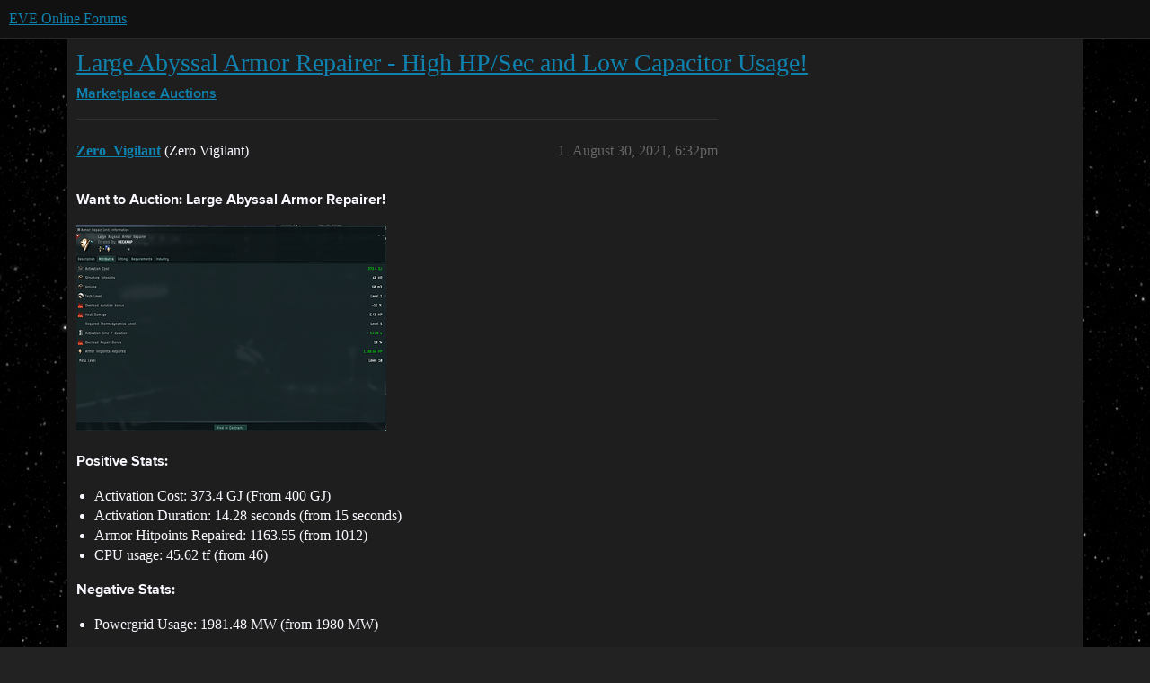

--- FILE ---
content_type: text/html; charset=utf-8
request_url: https://forums.eveonline.com/t/large-abyssal-armor-repairer-high-hp-sec-and-low-capacitor-usage/325803
body_size: 4384
content:
<!DOCTYPE html>
<html lang="en">
  <head>
    <meta charset="utf-8">
    <title>Large Abyssal Armor Repairer - High HP/Sec and Low Capacitor Usage! - Auctions - EVE Online Forums</title>
    <meta name="description" content="Want to Auction: Large Abyssal Armor Repairer! 
  
Positive Stats: 

Activation Cost: 373.4 GJ (From 400 GJ)
Activation Duration: 14.28 seconds (from 15 seconds)
Armor Hitpoints Repaired: 1163.55 (from 1012)
CPU usage: 4&amp;hellip;">
    <meta name="generator" content="Discourse 2026.1.0-latest - https://github.com/discourse/discourse version f8f53ac5e8e4348ae308fcddc078766463d5e5f3">
<link rel="icon" type="image/png" href="https://global.discourse-cdn.com/eveonline/optimized/3X/d/8/d809797084c110c4b2ad9abb6efad23c2ec6ba24_2_32x32.ico">
<link rel="apple-touch-icon" type="image/png" href="https://global.discourse-cdn.com/eveonline/optimized/3X/d/8/d809797084c110c4b2ad9abb6efad23c2ec6ba24_2_180x180.ico">
<meta name="theme-color" media="all" content="#111111">

<meta name="color-scheme" content="dark">

<meta name="viewport" content="width=device-width, initial-scale=1.0, minimum-scale=1.0, viewport-fit=cover">
<link rel="canonical" href="https://forums.eveonline.com/t/large-abyssal-armor-repairer-high-hp-sec-and-low-capacitor-usage/325803" />


<link rel="search" type="application/opensearchdescription+xml" href="https://forums.eveonline.com/opensearch.xml" title="EVE Online Forums Search">

    
    <link href="https://sea1.discourse-cdn.com/eveonline/stylesheets/color_definitions_simple-eve-dark_1_1_47f0699132244ea51b45fe5cacf1fc5b140f92a3.css?__ws=forums.eveonline.com" media="all" rel="stylesheet" class="light-scheme" data-scheme-id="1"/>

<link href="https://sea1.discourse-cdn.com/eveonline/stylesheets/common_494d5d26347bfbc2f7926436d97683a72eeaa0b9.css?__ws=forums.eveonline.com" media="all" rel="stylesheet" data-target="common"  />

  <link href="https://sea1.discourse-cdn.com/eveonline/stylesheets/mobile_494d5d26347bfbc2f7926436d97683a72eeaa0b9.css?__ws=forums.eveonline.com" media="(max-width: 39.99999rem)" rel="stylesheet" data-target="mobile"  />
  <link href="https://sea1.discourse-cdn.com/eveonline/stylesheets/desktop_494d5d26347bfbc2f7926436d97683a72eeaa0b9.css?__ws=forums.eveonline.com" media="(min-width: 40rem)" rel="stylesheet" data-target="desktop"  />



    <link href="https://sea1.discourse-cdn.com/eveonline/stylesheets/checklist_494d5d26347bfbc2f7926436d97683a72eeaa0b9.css?__ws=forums.eveonline.com" media="all" rel="stylesheet" data-target="checklist"  />
    <link href="https://sea1.discourse-cdn.com/eveonline/stylesheets/discourse-adplugin_494d5d26347bfbc2f7926436d97683a72eeaa0b9.css?__ws=forums.eveonline.com" media="all" rel="stylesheet" data-target="discourse-adplugin"  />
    <link href="https://sea1.discourse-cdn.com/eveonline/stylesheets/discourse-ai_494d5d26347bfbc2f7926436d97683a72eeaa0b9.css?__ws=forums.eveonline.com" media="all" rel="stylesheet" data-target="discourse-ai"  />
    <link href="https://sea1.discourse-cdn.com/eveonline/stylesheets/discourse-akismet_494d5d26347bfbc2f7926436d97683a72eeaa0b9.css?__ws=forums.eveonline.com" media="all" rel="stylesheet" data-target="discourse-akismet"  />
    <link href="https://sea1.discourse-cdn.com/eveonline/stylesheets/discourse-cakeday_494d5d26347bfbc2f7926436d97683a72eeaa0b9.css?__ws=forums.eveonline.com" media="all" rel="stylesheet" data-target="discourse-cakeday"  />
    <link href="https://sea1.discourse-cdn.com/eveonline/stylesheets/discourse-data-explorer_494d5d26347bfbc2f7926436d97683a72eeaa0b9.css?__ws=forums.eveonline.com" media="all" rel="stylesheet" data-target="discourse-data-explorer"  />
    <link href="https://sea1.discourse-cdn.com/eveonline/stylesheets/discourse-details_494d5d26347bfbc2f7926436d97683a72eeaa0b9.css?__ws=forums.eveonline.com" media="all" rel="stylesheet" data-target="discourse-details"  />
    <link href="https://sea1.discourse-cdn.com/eveonline/stylesheets/discourse-github_494d5d26347bfbc2f7926436d97683a72eeaa0b9.css?__ws=forums.eveonline.com" media="all" rel="stylesheet" data-target="discourse-github"  />
    <link href="https://sea1.discourse-cdn.com/eveonline/stylesheets/discourse-lazy-videos_494d5d26347bfbc2f7926436d97683a72eeaa0b9.css?__ws=forums.eveonline.com" media="all" rel="stylesheet" data-target="discourse-lazy-videos"  />
    <link href="https://sea1.discourse-cdn.com/eveonline/stylesheets/discourse-local-dates_494d5d26347bfbc2f7926436d97683a72eeaa0b9.css?__ws=forums.eveonline.com" media="all" rel="stylesheet" data-target="discourse-local-dates"  />
    <link href="https://sea1.discourse-cdn.com/eveonline/stylesheets/discourse-narrative-bot_494d5d26347bfbc2f7926436d97683a72eeaa0b9.css?__ws=forums.eveonline.com" media="all" rel="stylesheet" data-target="discourse-narrative-bot"  />
    <link href="https://sea1.discourse-cdn.com/eveonline/stylesheets/discourse-policy_494d5d26347bfbc2f7926436d97683a72eeaa0b9.css?__ws=forums.eveonline.com" media="all" rel="stylesheet" data-target="discourse-policy"  />
    <link href="https://sea1.discourse-cdn.com/eveonline/stylesheets/discourse-presence_494d5d26347bfbc2f7926436d97683a72eeaa0b9.css?__ws=forums.eveonline.com" media="all" rel="stylesheet" data-target="discourse-presence"  />
    <link href="https://sea1.discourse-cdn.com/eveonline/stylesheets/discourse-solved_494d5d26347bfbc2f7926436d97683a72eeaa0b9.css?__ws=forums.eveonline.com" media="all" rel="stylesheet" data-target="discourse-solved"  />
    <link href="https://sea1.discourse-cdn.com/eveonline/stylesheets/discourse-templates_494d5d26347bfbc2f7926436d97683a72eeaa0b9.css?__ws=forums.eveonline.com" media="all" rel="stylesheet" data-target="discourse-templates"  />
    <link href="https://sea1.discourse-cdn.com/eveonline/stylesheets/discourse-topic-voting_494d5d26347bfbc2f7926436d97683a72eeaa0b9.css?__ws=forums.eveonline.com" media="all" rel="stylesheet" data-target="discourse-topic-voting"  />
    <link href="https://sea1.discourse-cdn.com/eveonline/stylesheets/footnote_494d5d26347bfbc2f7926436d97683a72eeaa0b9.css?__ws=forums.eveonline.com" media="all" rel="stylesheet" data-target="footnote"  />
    <link href="https://sea1.discourse-cdn.com/eveonline/stylesheets/hosted-site_494d5d26347bfbc2f7926436d97683a72eeaa0b9.css?__ws=forums.eveonline.com" media="all" rel="stylesheet" data-target="hosted-site"  />
    <link href="https://sea1.discourse-cdn.com/eveonline/stylesheets/poll_494d5d26347bfbc2f7926436d97683a72eeaa0b9.css?__ws=forums.eveonline.com" media="all" rel="stylesheet" data-target="poll"  />
    <link href="https://sea1.discourse-cdn.com/eveonline/stylesheets/discourse-ai_mobile_494d5d26347bfbc2f7926436d97683a72eeaa0b9.css?__ws=forums.eveonline.com" media="(max-width: 39.99999rem)" rel="stylesheet" data-target="discourse-ai_mobile"  />
    <link href="https://sea1.discourse-cdn.com/eveonline/stylesheets/discourse-solved_mobile_494d5d26347bfbc2f7926436d97683a72eeaa0b9.css?__ws=forums.eveonline.com" media="(max-width: 39.99999rem)" rel="stylesheet" data-target="discourse-solved_mobile"  />
    <link href="https://sea1.discourse-cdn.com/eveonline/stylesheets/discourse-topic-voting_mobile_494d5d26347bfbc2f7926436d97683a72eeaa0b9.css?__ws=forums.eveonline.com" media="(max-width: 39.99999rem)" rel="stylesheet" data-target="discourse-topic-voting_mobile"  />
    <link href="https://sea1.discourse-cdn.com/eveonline/stylesheets/discourse-ai_desktop_494d5d26347bfbc2f7926436d97683a72eeaa0b9.css?__ws=forums.eveonline.com" media="(min-width: 40rem)" rel="stylesheet" data-target="discourse-ai_desktop"  />
    <link href="https://sea1.discourse-cdn.com/eveonline/stylesheets/discourse-topic-voting_desktop_494d5d26347bfbc2f7926436d97683a72eeaa0b9.css?__ws=forums.eveonline.com" media="(min-width: 40rem)" rel="stylesheet" data-target="discourse-topic-voting_desktop"  />
    <link href="https://sea1.discourse-cdn.com/eveonline/stylesheets/poll_desktop_494d5d26347bfbc2f7926436d97683a72eeaa0b9.css?__ws=forums.eveonline.com" media="(min-width: 40rem)" rel="stylesheet" data-target="poll_desktop"  />

  <link href="https://sea1.discourse-cdn.com/eveonline/stylesheets/common_theme_7_db7fb1f1726a2dfa762825b9b921d9acaff4395e.css?__ws=forums.eveonline.com" media="all" rel="stylesheet" data-target="common_theme" data-theme-id="7" data-theme-name="hide email ui"/>
<link href="https://sea1.discourse-cdn.com/eveonline/stylesheets/common_theme_1_d2f71ca0467a9033fe6ae030de6f94cd1325b796.css?__ws=forums.eveonline.com" media="all" rel="stylesheet" data-target="common_theme" data-theme-id="1" data-theme-name="eve online"/>
    
    

    <link rel="stylesheet" href="//web.ccpgamescdn.com/aws/webfonts/proxima/webfont2.css">

    
        <link rel="alternate nofollow" type="application/rss+xml" title="RSS feed of &#39;Large Abyssal Armor Repairer - High HP/Sec and Low Capacitor Usage!&#39;" href="https://forums.eveonline.com/t/large-abyssal-armor-repairer-high-hp-sec-and-low-capacitor-usage/325803.rss" />
    <meta property="og:site_name" content="EVE Online Forums" />
<meta property="og:type" content="website" />
<meta name="twitter:card" content="summary" />
<meta name="twitter:image" content="https://global.discourse-cdn.com/eveonline/original/4X/4/0/a/40af6454c5da18b5af9c9ae959f1090f41835290.png" />
<meta property="og:image" content="https://global.discourse-cdn.com/eveonline/original/4X/4/0/a/40af6454c5da18b5af9c9ae959f1090f41835290.png" />
<meta property="og:url" content="https://forums.eveonline.com/t/large-abyssal-armor-repairer-high-hp-sec-and-low-capacitor-usage/325803" />
<meta name="twitter:url" content="https://forums.eveonline.com/t/large-abyssal-armor-repairer-high-hp-sec-and-low-capacitor-usage/325803" />
<meta property="og:title" content="Large Abyssal Armor Repairer - High HP/Sec and Low Capacitor Usage!" />
<meta name="twitter:title" content="Large Abyssal Armor Repairer - High HP/Sec and Low Capacitor Usage!" />
<meta property="og:description" content="Want to Auction: Large Abyssal Armor Repairer!     Positive Stats:   Activation Cost: 373.4 GJ (From 400 GJ) Activation Duration: 14.28 seconds (from 15 seconds) Armor Hitpoints Repaired: 1163.55 (from 1012) CPU usage: 45.62 tf (from 46)  Negative Stats:   Powergrid Usage: 1981.48 MW (from 1980 MW)  Closest Module Comparison: Gotan’s Modified Large Armor Repairer (Officer Module)  Auction Information:  Starting Bid: 1 billion isk  Buyout Price: None  Location: Jita 4-4  Contract Seller: Clor en ..." />
<meta name="twitter:description" content="Want to Auction: Large Abyssal Armor Repairer!     Positive Stats:   Activation Cost: 373.4 GJ (From 400 GJ) Activation Duration: 14.28 seconds (from 15 seconds) Armor Hitpoints Repaired: 1163.55 (from 1012) CPU usage: 45.62 tf (from 46)  Negative Stats:   Powergrid Usage: 1981.48 MW (from 1980 MW)  Closest Module Comparison: Gotan’s Modified Large Armor Repairer (Officer Module)  Auction Information:  Starting Bid: 1 billion isk  Buyout Price: None  Location: Jita 4-4  Contract Seller: Clor en ..." />
<meta property="og:article:section" content="Marketplace" />
<meta property="og:article:section:color" content="2980B9" />
<meta property="og:article:section" content="Auctions" />
<meta property="og:article:section:color" content="2980B9" />
<meta property="article:published_time" content="2021-08-30T18:32:57+00:00" />
<meta property="og:ignore_canonical" content="true" />


    
  </head>
  <body class="crawler ">
    
    <header>
  <a href="/">EVE Online Forums</a>
</header>

    <div id="main-outlet" class="wrap" role="main">
        <div id="topic-title">
    <h1>
      <a href="/t/large-abyssal-armor-repairer-high-hp-sec-and-low-capacitor-usage/325803">Large Abyssal Armor Repairer - High HP/Sec and Low Capacitor Usage!</a>
    </h1>

      <div class="topic-category" itemscope itemtype="http://schema.org/BreadcrumbList">
          <span itemprop="itemListElement" itemscope itemtype="http://schema.org/ListItem">
            <a href="/c/marketplace/54" class="badge-wrapper bullet" itemprop="item">
              <span class='badge-category-bg' style='background-color: #2980B9'></span>
              <span class='badge-category clear-badge'>
                <span class='category-name' itemprop='name'>Marketplace</span>
              </span>
            </a>
            <meta itemprop="position" content="1" />
          </span>
          <span itemprop="itemListElement" itemscope itemtype="http://schema.org/ListItem">
            <a href="/c/marketplace/auctions/58" class="badge-wrapper bullet" itemprop="item">
              <span class='badge-category-bg' style='background-color: #2980B9'></span>
              <span class='badge-category clear-badge'>
                <span class='category-name' itemprop='name'>Auctions</span>
              </span>
            </a>
            <meta itemprop="position" content="2" />
          </span>
      </div>

  </div>

  

    <div itemscope itemtype='http://schema.org/DiscussionForumPosting'>
      <meta itemprop='headline' content='Large Abyssal Armor Repairer - High HP/Sec and Low Capacitor Usage!'>
      <link itemprop='url' href='https://forums.eveonline.com/t/large-abyssal-armor-repairer-high-hp-sec-and-low-capacitor-usage/325803'>
      <meta itemprop='datePublished' content='2021-08-30T18:32:56Z'>
        <meta itemprop='articleSection' content='Auctions'>
      <meta itemprop='keywords' content=''>
      <div itemprop='publisher' itemscope itemtype="http://schema.org/Organization">
        <meta itemprop='name' content='CCP Hf'>
          <div itemprop='logo' itemscope itemtype="http://schema.org/ImageObject">
            <meta itemprop='url' content='https://global.discourse-cdn.com/eveonline/original/2X/9/99623d3a4731cf52b4198714394bd2bd9822cd80.png'>
          </div>
      </div>


          <div id='post_1'  class='topic-body crawler-post'>
            <div class='crawler-post-meta'>
              <span class="creator" itemprop="author" itemscope itemtype="http://schema.org/Person">
                <a itemprop="url" rel='nofollow' href='https://forums.eveonline.com/u/Zero_Vigilant'><span itemprop='name'>Zero_Vigilant</span></a>
                (Zero Vigilant)
              </span>

                <link itemprop="mainEntityOfPage" href="https://forums.eveonline.com/t/large-abyssal-armor-repairer-high-hp-sec-and-low-capacitor-usage/325803">

                <link itemprop="image" href="https://global.discourse-cdn.com/eveonline/original/4X/4/0/a/40af6454c5da18b5af9c9ae959f1090f41835290.png">

              <span class="crawler-post-infos">
                  <time  datetime='2021-08-30T18:32:57Z' class='post-time'>
                    August 30, 2021,  6:32pm
                  </time>
                  <meta itemprop='dateModified' content='2021-08-30T18:32:57Z'>
              <span itemprop='position'>1</span>
              </span>
            </div>
            <div class='post' itemprop='text'>
              <p><strong>Want to Auction: Large Abyssal Armor Repairer!</strong></p>
<p><div class="lightbox-wrapper"><a class="lightbox" href="https://global.discourse-cdn.com/eveonline/original/4X/4/0/a/40af6454c5da18b5af9c9ae959f1090f41835290.png" data-download-href="/uploads/short-url/9eekGcXoVc5cZ0mRgHQlZD2n1SM.png?dl=1" title="larepauction" rel="noopener nofollow ugc"><img src="https://global.discourse-cdn.com/eveonline/optimized/4X/4/0/a/40af6454c5da18b5af9c9ae959f1090f41835290_2_345x230.png" alt="larepauction" data-base62-sha1="9eekGcXoVc5cZ0mRgHQlZD2n1SM" width="345" height="230" srcset="https://global.discourse-cdn.com/eveonline/optimized/4X/4/0/a/40af6454c5da18b5af9c9ae959f1090f41835290_2_345x230.png, https://global.discourse-cdn.com/eveonline/optimized/4X/4/0/a/40af6454c5da18b5af9c9ae959f1090f41835290_2_517x345.png 1.5x, https://global.discourse-cdn.com/eveonline/optimized/4X/4/0/a/40af6454c5da18b5af9c9ae959f1090f41835290_2_690x460.png 2x" data-small-upload="https://global.discourse-cdn.com/eveonline/optimized/4X/4/0/a/40af6454c5da18b5af9c9ae959f1090f41835290_2_10x10.png"><div class="meta">
<svg class="fa d-icon d-icon-far-image svg-icon" aria-hidden="true"><use xlink:href="#far-image"></use></svg><span class="filename">larepauction</span><span class="informations">1009×673 153 KB</span><svg class="fa d-icon d-icon-discourse-expand svg-icon" aria-hidden="true"><use xlink:href="#discourse-expand"></use></svg>
</div></a></div></p>
<p><strong>Positive Stats:</strong></p>
<ul>
<li>Activation Cost: 373.4 GJ (From 400 GJ)</li>
<li>Activation Duration: 14.28 seconds (from 15 seconds)</li>
<li>Armor Hitpoints Repaired: 1163.55 (from 1012)</li>
<li>CPU usage: 45.62 tf (from 46)</li>
</ul>
<p><strong>Negative Stats:</strong></p>
<ul>
<li>Powergrid Usage: 1981.48 MW (from 1980 MW)</li>
</ul>
<p>Closest Module Comparison: Gotan’s Modified Large Armor Repairer (Officer Module)</p>
<p><strong>Auction Information:</strong><br>
Starting Bid: 1 billion isk<br>
Buyout Price: None<br>
Location: Jita 4-4<br>
Contract Seller: Clor en Distel (alt of Zero Vigilant)<br>
Time of Contract: 2021.08.30 17:56 (Week long contract)</p>
<p>For additional information reach out to Zero Vigilant or NeonShivan#4868 on Discord.</p>
            </div>

            <div itemprop="interactionStatistic" itemscope itemtype="http://schema.org/InteractionCounter">
              <meta itemprop="interactionType" content="http://schema.org/LikeAction"/>
              <meta itemprop="userInteractionCount" content="0" />
              <span class='post-likes'></span>
            </div>


            
          </div>
          <div id='post_2' itemprop='comment' itemscope itemtype='http://schema.org/Comment' class='topic-body crawler-post'>
            <div class='crawler-post-meta'>
              <span class="creator" itemprop="author" itemscope itemtype="http://schema.org/Person">
                <a itemprop="url" rel='nofollow' href='https://forums.eveonline.com/u/system'><span itemprop='name'>system</span></a>
                (system)
                  Closed 
              </span>



              <span class="crawler-post-infos">
                  <time itemprop='datePublished' datetime='2021-11-28T18:33:11Z' class='post-time'>
                    November 28, 2021,  6:33pm
                  </time>
                  <meta itemprop='dateModified' content='2021-11-28T18:33:11Z'>
              <span itemprop='position'>2</span>
              </span>
            </div>
            <div class='post' itemprop='text'>
              <p>This topic was automatically closed 90 days after the last reply. New replies are no longer allowed.</p>
            </div>

            <div itemprop="interactionStatistic" itemscope itemtype="http://schema.org/InteractionCounter">
              <meta itemprop="interactionType" content="http://schema.org/LikeAction"/>
              <meta itemprop="userInteractionCount" content="0" />
              <span class='post-likes'></span>
            </div>


            
          </div>
    </div>


    <div id="related-topics" class="more-topics__list " role="complementary" aria-labelledby="related-topics-title">
  <h3 id="related-topics-title" class="more-topics__list-title">
    Related topics
  </h3>
  <div class="topic-list-container" itemscope itemtype='http://schema.org/ItemList'>
    <meta itemprop='itemListOrder' content='http://schema.org/ItemListOrderDescending'>
    <table class='topic-list'>
      <thead>
        <tr>
          <th>Topic</th>
          <th></th>
          <th class="replies">Replies</th>
          <th class="views">Views</th>
          <th>Activity</th>
        </tr>
      </thead>
      <tbody>
          <tr class="topic-list-item" id="topic-list-item-469699">
            <td class="main-link" itemprop='itemListElement' itemscope itemtype='http://schema.org/ListItem'>
              <meta itemprop='position' content='1'>
              <span class="link-top-line">
                <a itemprop='url' href='https://forums.eveonline.com/t/god-rolled-abyssal-100mn-afterburner-and-abyssal-large-armor-repairer/469699' class='title raw-link raw-topic-link'>God Rolled Abyssal 100MN Afterburner and Abyssal Large Armor Repairer</a>
              </span>
              <div class="link-bottom-line">
                  <a href='/c/marketplace/sales-ads/55' class='badge-wrapper bullet'>
                    <span class='badge-category-bg' style='background-color: #2980B9'></span>
                    <span class='badge-category clear-badge'>
                      <span class='category-name'>Sales Ads</span>
                    </span>
                  </a>
                  <div class="discourse-tags">
                  </div>
              </div>
            </td>
            <td class="replies">
              <span class='posts' title='posts'>8</span>
            </td>
            <td class="views">
              <span class='views' title='views'>340</span>
            </td>
            <td>
              March 8, 2025
            </td>
          </tr>
          <tr class="topic-list-item" id="topic-list-item-362015">
            <td class="main-link" itemprop='itemListElement' itemscope itemtype='http://schema.org/ListItem'>
              <meta itemprop='position' content='2'>
              <span class="link-top-line">
                <a itemprop='url' href='https://forums.eveonline.com/t/wts-abyssal-corpus-x-type-large-armor-repper/362015' class='title raw-link raw-topic-link'>WTS Abyssal Corpus X-Type Large Armor Repper</a>
              </span>
              <div class="link-bottom-line">
                  <a href='/c/marketplace/sales-ads/55' class='badge-wrapper bullet'>
                    <span class='badge-category-bg' style='background-color: #2980B9'></span>
                    <span class='badge-category clear-badge'>
                      <span class='category-name'>Sales Ads</span>
                    </span>
                  </a>
                  <div class="discourse-tags">
                  </div>
              </div>
            </td>
            <td class="replies">
              <span class='posts' title='posts'>4</span>
            </td>
            <td class="views">
              <span class='views' title='views'>374</span>
            </td>
            <td>
              August 19, 2022
            </td>
          </tr>
          <tr class="topic-list-item" id="topic-list-item-499417">
            <td class="main-link" itemprop='itemListElement' itemscope itemtype='http://schema.org/ListItem'>
              <meta itemprop='position' content='3'>
              <span class="link-top-line">
                <a itemprop='url' href='https://forums.eveonline.com/t/wts-mid-abyssal-module-cheap/499417' class='title raw-link raw-topic-link'>WTS mid abyssal module cheap</a>
              </span>
              <div class="link-bottom-line">
                  <a href='/c/marketplace/sales-ads/55' class='badge-wrapper bullet'>
                    <span class='badge-category-bg' style='background-color: #2980B9'></span>
                    <span class='badge-category clear-badge'>
                      <span class='category-name'>Sales Ads</span>
                    </span>
                  </a>
                  <div class="discourse-tags">
                  </div>
              </div>
            </td>
            <td class="replies">
              <span class='posts' title='posts'>1</span>
            </td>
            <td class="views">
              <span class='views' title='views'>43</span>
            </td>
            <td>
              January 16, 2026
            </td>
          </tr>
          <tr class="topic-list-item" id="topic-list-item-161856">
            <td class="main-link" itemprop='itemListElement' itemscope itemtype='http://schema.org/ListItem'>
              <meta itemprop='position' content='4'>
              <span class="link-top-line">
                <a itemprop='url' href='https://forums.eveonline.com/t/selling-abyssal-large-armor-repairer-best-one-in-game-atm/161856' class='title raw-link raw-topic-link'>Selling Abyssal Large Armor Repairer ( Best one in game atm)</a>
              </span>
              <div class="link-bottom-line">
                  <a href='/c/marketplace/sales-ads/55' class='badge-wrapper bullet'>
                    <span class='badge-category-bg' style='background-color: #2980B9'></span>
                    <span class='badge-category clear-badge'>
                      <span class='category-name'>Sales Ads</span>
                    </span>
                  </a>
                  <div class="discourse-tags">
                  </div>
              </div>
            </td>
            <td class="replies">
              <span class='posts' title='posts'>1</span>
            </td>
            <td class="views">
              <span class='views' title='views'>280</span>
            </td>
            <td>
              August 23, 2019
            </td>
          </tr>
          <tr class="topic-list-item" id="topic-list-item-124837">
            <td class="main-link" itemprop='itemListElement' itemscope itemtype='http://schema.org/ListItem'>
              <meta itemprop='position' content='5'>
              <span class="link-top-line">
                <a itemprop='url' href='https://forums.eveonline.com/t/abyssal-armor-repairer-for-sale/124837' class='title raw-link raw-topic-link'>Abyssal armor repairer for sale</a>
              </span>
              <div class="link-bottom-line">
                  <a href='/c/marketplace/sales-ads/55' class='badge-wrapper bullet'>
                    <span class='badge-category-bg' style='background-color: #2980B9'></span>
                    <span class='badge-category clear-badge'>
                      <span class='category-name'>Sales Ads</span>
                    </span>
                  </a>
                  <div class="discourse-tags">
                  </div>
              </div>
            </td>
            <td class="replies">
              <span class='posts' title='posts'>2</span>
            </td>
            <td class="views">
              <span class='views' title='views'>308</span>
            </td>
            <td>
              March 7, 2019
            </td>
          </tr>
      </tbody>
    </table>
  </div>
</div>





    </div>
    <footer class="container wrap">
  <nav class='crawler-nav'>
    <ul>
      <li itemscope itemtype='http://schema.org/SiteNavigationElement'>
        <span itemprop='name'>
          <a href='/' itemprop="url">Home </a>
        </span>
      </li>
      <li itemscope itemtype='http://schema.org/SiteNavigationElement'>
        <span itemprop='name'>
          <a href='/categories' itemprop="url">Categories </a>
        </span>
      </li>
      <li itemscope itemtype='http://schema.org/SiteNavigationElement'>
        <span itemprop='name'>
          <a href='/guidelines' itemprop="url">Guidelines </a>
        </span>
      </li>
        <li itemscope itemtype='http://schema.org/SiteNavigationElement'>
          <span itemprop='name'>
            <a href='https://community.eveonline.com/support/policies/forum-moderation-policy-en/' itemprop="url">Terms of Service </a>
          </span>
        </li>
        <li itemscope itemtype='http://schema.org/SiteNavigationElement'>
          <span itemprop='name'>
            <a href='https://community.eveonline.com/support/policies/privacy-cookies-policy-en/' itemprop="url">Privacy Policy </a>
          </span>
        </li>
    </ul>
  </nav>
  <p class='powered-by-link'>Powered by <a href="https://www.discourse.org">Discourse</a>, best viewed with JavaScript enabled</p>
</footer>

    
    
  </body>
  
</html>


--- FILE ---
content_type: text/css
request_url: https://sea1.discourse-cdn.com/eveonline/stylesheets/discourse-local-dates_494d5d26347bfbc2f7926436d97683a72eeaa0b9.css?__ws=forums.eveonline.com
body_size: 544
content:
.discourse-local-date svg,.discourse-local-date span{pointer-events:none}.discourse-local-date.cooked-date{color:var(--primary);cursor:pointer;border-bottom:1px dashed var(--primary-medium)}.discourse-local-date.cooked-date .d-icon{color:var(--primary)}.discourse-local-date.cooked-date.past{border-bottom-color:var(--primary-low-mid)}.discourse-local-date.cooked-date.past[data-countdown]{color:var(--primary-medium)}.locale-dates-previews{max-width:250px}.locale-dates-previews .preview{display:flex;flex-direction:column;padding:5px;margin:0}.locale-dates-previews .preview .timezone{font-weight:700}.locale-dates-previews .preview.current{background:var(--tertiary-low)}.download-calendar{text-align:right;cursor:pointer;margin-top:.5em}
/*# sourceMappingURL=discourse-local-dates_494d5d26347bfbc2f7926436d97683a72eeaa0b9.css.map?__ws=forums.eveonline.com */

--- FILE ---
content_type: text/css
request_url: https://sea1.discourse-cdn.com/eveonline/stylesheets/discourse-narrative-bot_494d5d26347bfbc2f7926436d97683a72eeaa0b9.css?__ws=forums.eveonline.com
body_size: -166
content:
article[data-user-id="-2"] div.cooked iframe{border:0}
/*# sourceMappingURL=discourse-narrative-bot_494d5d26347bfbc2f7926436d97683a72eeaa0b9.css.map?__ws=forums.eveonline.com */
